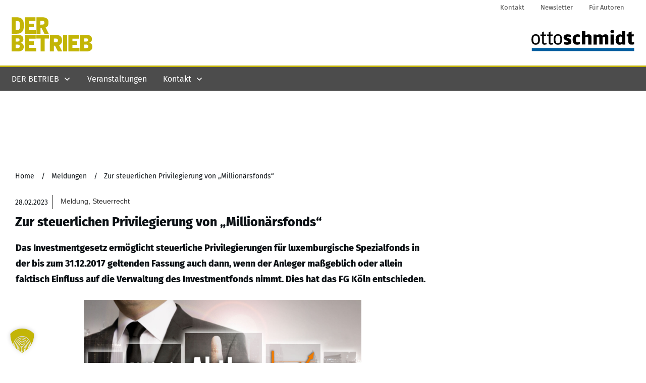

--- FILE ---
content_type: text/html; charset=utf-8
request_url: https://www.google.com/recaptcha/api2/aframe
body_size: 268
content:
<!DOCTYPE HTML><html><head><meta http-equiv="content-type" content="text/html; charset=UTF-8"></head><body><script nonce="383TVJm_DrD6UkpbBIX9bg">/** Anti-fraud and anti-abuse applications only. See google.com/recaptcha */ try{var clients={'sodar':'https://pagead2.googlesyndication.com/pagead/sodar?'};window.addEventListener("message",function(a){try{if(a.source===window.parent){var b=JSON.parse(a.data);var c=clients[b['id']];if(c){var d=document.createElement('img');d.src=c+b['params']+'&rc='+(localStorage.getItem("rc::a")?sessionStorage.getItem("rc::b"):"");window.document.body.appendChild(d);sessionStorage.setItem("rc::e",parseInt(sessionStorage.getItem("rc::e")||0)+1);localStorage.setItem("rc::h",'1768677513022');}}}catch(b){}});window.parent.postMessage("_grecaptcha_ready", "*");}catch(b){}</script></body></html>

--- FILE ---
content_type: image/svg+xml
request_url: https://der-betrieb.de/wp-content/uploads/Bunderverband-Nachhaltige-Wirtschaft-BNW.svg
body_size: 28188
content:
<?xml version="1.0" encoding="utf-8"?>
<!-- Generator: Adobe Illustrator 26.3.1, SVG Export Plug-In . SVG Version: 6.00 Build 0)  -->
<svg version="1.1" xmlns="http://www.w3.org/2000/svg" xmlns:xlink="http://www.w3.org/1999/xlink" x="0px" y="0px"
	 viewBox="0 0 305.8 248.5" style="enable-background:new 0 0 305.8 248.5;" xml:space="preserve">
<style type="text/css">
	.st0{fill:#FFFFFF;}
	.st1{fill:url(#SVGID_1_);}
	.st2{fill:url(#SVGID_00000042728052456478159780000008421683479134032303_);}
	.st3{fill:#009636;}
</style>
<g id="Hintergrundflaeche_x5F_weiss">
	<rect class="st0" width="305.8" height="248.5"/>
</g>
<g id="Typo_schwarz">
	<g>
		<g>
			<g>
				<path d="M160.2,120.5c-1-0.9-2.1-1.7-3.4-2.3c-0.3-0.1-0.5-0.2-0.8-0.3v-0.5c0.1-0.1,0.3-0.1,0.4-0.2c0.9-0.5,1.8-1.2,2.7-2.1
					c0.9-0.9,1.6-2,2.1-3.4c0.6-1.4,0.8-3,0.8-4.8c0-3.7-0.8-6.7-2.4-8.8c-1.6-2.1-3.7-3.7-6.4-4.5s-5.6-1.3-8.9-1.3
					c-1.9,0-3.9,0-6.1,0.1c-2.2,0.1-4.2,0.2-6.1,0.4c-1.9,0.1-4.1,0.3-6.6,0.5l0.4,27.5l-0.2,23.8c2.5,0.3,4.7,0.5,6.7,0.7
					c1.9,0.2,4,0.3,6.2,0.5c2.2,0.1,4.3,0.2,6.2,0.2c2.3,0,4.6-0.3,6.7-0.8c2.2-0.5,4.1-1.4,5.9-2.6c1.8-1.2,3.2-2.9,4.2-5.1
					s1.5-5,1.5-8.4c0-2-0.3-3.7-0.8-5.1C162,122.6,161.2,121.4,160.2,120.5z M140.4,101.3c1.1,0,2.3-0.1,3.9-0.1
					c2.2,0,3.7,0.4,4.6,1.3s1.4,2.5,1.4,4.9c0,2.2-0.4,3.7-1.1,4.7c-0.7,1-2.2,1.4-4.4,1.4h-7.5v-12.1c0,0,0,0,0,0
					C138.4,101.4,139.4,101.3,140.4,101.3z M150.2,134.8c-0.8,1.2-2.5,1.8-5.1,1.8c-1.4,0-2.8,0-4.2-0.1c-1.4-0.1-2.4-0.2-3.3-0.3
					c-0.1,0-0.1,0-0.2,0l0-13.6h6.8c2.2,0,4,0.5,5.2,1.4c1.3,0.9,1.9,2.7,1.9,5.3C151.4,131.8,151,133.6,150.2,134.8z"/>
				<polygon points="265.8,93.1 262,133.1 261.6,133.1 255.8,105.4 242.2,105.4 236.5,133.1 236,133.1 232.3,93.1 220.6,93.1 
					228.3,145 242.8,145 248.8,116.4 249.3,116.4 255.3,145 269.8,145 277.5,93.1 				"/>
				<polygon points="203.4,131 202.9,131 187,93.1 172.2,93.1 172.2,145 182.7,145 181.7,107 182.1,107 198.1,145 212.9,145 
					212.9,93.1 202.4,93.1 				"/>
			</g>
			<path d="M256.1,226.4h-2.5v2.1h2.5V226.4z M249.4,228.5l3.9-14.1H251l-3,12.2h-0.1l-3-12.2h-2.3l3.9,14.1H249.4z M241.1,226.4
				h-2.5v2.1h2.5V226.4z M229.9,218.9c0.2-0.2,0.4-0.4,0.7-0.5c0.3-0.1,0.8-0.2,1.4-0.2c0.6,0,1,0.1,1.2,0.2
				c0.2,0.1,0.4,0.3,0.5,0.4c0.2,0.3,0.3,0.8,0.4,1.4c0,0.6,0.1,1.3,0.1,2.2l1-0.7l-6.8,0.1l1,0.6
				C229.3,220.6,229.5,219.5,229.9,218.9 M233.9,228.6c0.6-0.1,1-0.3,1.4-0.4c0.4-0.1,0.6-0.2,0.8-0.3l-0.5-1.6
				c-0.1,0-0.4,0.1-0.6,0.2c-0.3,0.1-0.6,0.2-0.9,0.3c-0.4,0.1-0.7,0.2-1.1,0.2c-0.4,0.1-0.8,0.1-1.2,0.1c-0.4,0-0.7,0-0.9-0.1
				c-0.3-0.1-0.5-0.2-0.6-0.3c-0.1-0.1-0.3-0.3-0.4-0.5c-0.1-0.3-0.3-0.6-0.3-1.1c-0.1-0.5-0.1-1.1-0.1-1.9l-1,0.3h8V222
				c0-1.4-0.2-2.5-0.5-3.3s-0.8-1.4-1.5-1.8c-0.6-0.4-1.4-0.5-2.4-0.5c-0.9,0-1.7,0.2-2.5,0.6c-0.7,0.4-1.3,1-1.8,1.9
				c-0.4,0.9-0.7,2.1-0.7,3.7c0,1.5,0.2,2.7,0.6,3.7c0.4,0.9,1,1.6,1.7,2c0.8,0.4,1.6,0.6,2.6,0.6
				C232.7,228.8,233.4,228.7,233.9,228.6 M219.8,228.7v-1.7c-0.2,0-0.4,0-0.6,0c-0.2,0-0.4,0-0.6,0c-0.3,0-0.6,0-0.7-0.1
				c-0.2-0.1-0.3-0.3-0.3-0.6c0-0.3-0.1-0.8-0.1-1.5V219h2.4v-1.7h-2.4v-2.8h-1.6l-0.4,2.8l-1.4,0.3v1.3h1.4v5.8
				c0,1.1,0.1,2,0.4,2.6c0.2,0.6,0.6,1,1,1.2c0.5,0.2,1,0.3,1.6,0.3C218.8,228.8,219.3,228.8,219.8,228.7 M210.4,228.5V219h2.6v-1.7
				h-2.6c0-0.8,0.1-1.4,0.1-1.7c0.1-0.4,0.2-0.6,0.4-0.7c0.2-0.1,0.5-0.2,0.8-0.2c0.2,0,0.4,0,0.6,0c0.2,0,0.5,0,0.9,0l0.1-1.7
				c-0.3,0-0.6,0-0.8,0c-0.2,0-0.4,0-0.6,0c-0.7,0-1.4,0.1-1.9,0.4c-0.6,0.3-1,0.7-1.3,1.4c-0.3,0.6-0.5,1.5-0.5,2.6l-1.4,0.3v1.3
				h1.3v9.6H210.4z M197.8,226.5c-0.2-0.3-0.4-0.8-0.4-1.5c0-0.4,0-0.8,0.1-1.1c0.1-0.3,0.2-0.5,0.4-0.6c0.3-0.2,1-0.4,2.2-0.4
				c0.5,0,1,0,1.3,0.1c0.3,0,0.6,0.1,0.7,0.1v3c-0.1,0.1-0.3,0.2-0.7,0.3c-0.3,0.2-0.7,0.3-1.1,0.5c-0.4,0.1-0.9,0.2-1.3,0.2
				C198.5,227,198.1,226.8,197.8,226.5 M199.9,228.6c0.4-0.1,0.8-0.3,1.2-0.5c0.4-0.2,0.7-0.4,0.9-0.5c0.2-0.2,0.4-0.3,0.5-0.3h0.1
				l0.3,1.3h1.4v-7.8c0-0.9-0.1-1.7-0.4-2.3c-0.3-0.6-0.7-1.2-1.3-1.5s-1.4-0.5-2.4-0.5c-0.6,0-1.2,0.1-1.7,0.2
				c-0.6,0.1-1.1,0.2-1.5,0.4c-0.4,0.1-0.9,0.3-1.5,0.6l0.6,1.6c0.5-0.2,1-0.3,1.4-0.5c0.4-0.1,0.9-0.2,1.4-0.3
				c0.5-0.1,1-0.1,1.5-0.1c0.3,0,0.6,0,0.8,0.1c0.2,0.1,0.4,0.2,0.5,0.3c0.1,0.2,0.2,0.5,0.3,0.9c0,0.4,0.1,1,0.1,1.6h-1.9
				c-1,0-1.9,0.1-2.6,0.4c-0.7,0.2-1.3,0.6-1.7,1.2c-0.4,0.5-0.6,1.3-0.6,2.3c0,0.8,0.1,1.5,0.4,2.1c0.3,0.6,0.7,1,1.2,1.3
				c0.5,0.3,1.1,0.4,1.7,0.4C199,228.8,199.5,228.7,199.9,228.6 M185.9,228.5l0-9.7l-0.3,0.4c0.1-0.1,0.3-0.1,0.5-0.2
				c0.3-0.1,0.6-0.2,0.9-0.3c0.3-0.1,0.7-0.2,1-0.3c0.3-0.1,0.7-0.1,0.9-0.1c0.3,0,0.5,0,0.7,0.1s0.3,0.2,0.4,0.3
				c0.1,0.2,0.3,0.5,0.3,0.9c0.1,0.4,0.1,0.9,0.1,1.6v7.3h2.1v-7.8c0-0.9-0.1-1.7-0.3-2.3c-0.2-0.6-0.5-1.1-0.9-1.5
				c-0.4-0.3-1.1-0.5-1.9-0.5c-0.4,0-0.9,0.1-1.4,0.2c-0.5,0.1-1,0.3-1.5,0.5c-0.5,0.2-0.8,0.4-1.2,0.5l0.4,0.6v-5h-2.1v15.3H185.9z
				 M179.6,228.5c0.6-0.2,1.2-0.5,1.8-0.8l-0.6-1.6c-0.4,0.2-0.8,0.3-1.2,0.5c-0.4,0.1-0.7,0.2-1.1,0.3c-0.4,0.1-0.8,0.2-1.2,0.2
				c-0.3,0-0.6,0-0.8-0.1c-0.2-0.1-0.3-0.1-0.4-0.2c-0.1-0.1-0.3-0.3-0.5-0.6s-0.4-0.7-0.5-1.3c-0.1-0.6-0.2-1.3-0.2-2.2
				c0-1,0.1-1.8,0.2-2.5c0.2-0.7,0.4-1.2,0.6-1.4c0.2-0.2,0.4-0.3,0.7-0.4c0.3-0.1,0.7-0.1,1.2-0.1c0.6,0,1.2,0,1.8,0.1
				c0.6,0.1,1,0.1,1.3,0.2l0.2-1.7c-0.3-0.1-0.8-0.2-1.3-0.2c-0.6-0.1-1.1-0.1-1.7-0.1c-0.7,0-1.4,0.1-2.1,0.3
				c-0.7,0.2-1.2,0.5-1.7,1c-0.5,0.5-0.9,1.1-1.1,1.9c-0.3,0.8-0.4,1.8-0.4,3c0,1.5,0.2,2.7,0.6,3.6c0.4,0.9,1,1.6,1.7,2
				c0.7,0.4,1.6,0.6,2.5,0.6C178.3,228.8,179,228.7,179.6,228.5 M169.3,227.7c0.7-0.7,1-1.6,1-2.7c0-0.6-0.1-1.1-0.3-1.5
				c-0.2-0.4-0.4-0.7-0.7-1c-0.3-0.2-0.6-0.4-1-0.6c-0.4-0.1-0.8-0.3-1.1-0.4c-0.5-0.1-1-0.3-1.4-0.4c-0.5-0.1-0.8-0.3-1.1-0.6
				c-0.3-0.2-0.4-0.6-0.4-1.1c0-0.2,0-0.5,0.1-0.6c0.1-0.2,0.2-0.3,0.3-0.4c0.1-0.1,0.3-0.1,0.5-0.2c0.2,0,0.5-0.1,0.9-0.1
				c0.4,0,0.8,0,1.2,0.1c0.4,0,0.8,0.1,1.1,0.2c0.3,0.1,0.7,0.1,1.1,0.2l0.3-1.7c-0.2-0.1-0.5-0.1-0.8-0.2c-0.4-0.1-0.8-0.2-1.2-0.2
				c-0.5-0.1-1-0.1-1.5-0.1c-1.4,0-2.5,0.3-3.1,0.9c-0.6,0.6-0.9,1.4-0.9,2.4c0,0.6,0.1,1.2,0.3,1.5c0.2,0.4,0.5,0.7,0.8,1
				c0.3,0.2,0.7,0.4,1.1,0.6c0.4,0.1,0.8,0.3,1.2,0.4c0.5,0.1,0.9,0.3,1.3,0.4c0.4,0.1,0.7,0.4,1,0.6c0.3,0.3,0.4,0.6,0.4,1.1
				c0,0.3-0.1,0.6-0.2,0.8c-0.1,0.2-0.2,0.4-0.4,0.5c-0.1,0.1-0.3,0.2-0.5,0.2c-0.2,0-0.4,0.1-0.7,0.1c-0.4,0-0.9-0.1-1.4-0.2
				c-0.5-0.1-0.9-0.2-1.3-0.4c-0.4-0.1-0.8-0.3-1.3-0.5l-0.5,1.7c0.5,0.2,0.9,0.4,1.3,0.5c0.4,0.1,0.8,0.3,1.3,0.4
				c0.5,0.1,1,0.2,1.6,0.2C167.6,228.8,168.6,228.4,169.3,227.7 M160.1,228.7v-1.7c-0.2,0-0.4,0-0.6,0c-0.2,0-0.4,0-0.6,0
				c-0.3,0-0.6,0-0.7-0.1c-0.2-0.1-0.3-0.3-0.3-0.6c0-0.3-0.1-0.8-0.1-1.5V219h2.4v-1.7h-2.4v-2.8h-1.6l-0.4,2.8l-1.4,0.3v1.3h1.4
				v5.8c0,1.1,0.1,2,0.4,2.6c0.2,0.6,0.6,1,1,1.2c0.5,0.2,1,0.3,1.6,0.3C159.1,228.8,159.6,228.8,160.1,228.7 M149.3,228.5v-9.1
				c0.2-0.1,0.4-0.3,0.7-0.4c0.3-0.1,0.6-0.3,1-0.4c0.4-0.1,0.7-0.1,1.1-0.1c0.2,0,0.5,0,0.9,0l0.2-1.9c-0.4-0.1-0.7-0.1-1-0.1
				c-0.3,0-0.7,0.1-1.1,0.2c-0.4,0.1-0.7,0.3-1.1,0.5s-0.7,0.4-1.1,0.7h-0.1l-0.3-1.2h-1.3v11.9H149.3z M143.4,212.9H141v1.9h2.4
				V212.9z M143.3,216.7h-2.1v11.9h2.1V216.7z M129.2,228.5l2.1-8.9h0.1l2.1,8.9h2.9l2.4-14.1h-2.2l-1.7,12.1h-0.1l-2.1-8.8h-2.8
				l-2.1,8.8h-0.1l-1.7-12.1h-2.2l2.4,14.1H129.2z"/>
			<path d="M230.9,194.9c0.2-0.2,0.4-0.4,0.7-0.5c0.3-0.1,0.8-0.2,1.4-0.2c0.6,0,1,0.1,1.2,0.2c0.2,0.1,0.4,0.3,0.5,0.4
				c0.2,0.3,0.3,0.8,0.4,1.4c0,0.6,0.1,1.3,0.1,2.2l1-0.7l-6.8,0.1l1,0.6C230.2,196.6,230.4,195.5,230.9,194.9 M234.9,204.6
				c0.6-0.1,1-0.3,1.4-0.4c0.4-0.1,0.6-0.2,0.8-0.3l-0.5-1.6c-0.1,0-0.4,0.1-0.6,0.2c-0.3,0.1-0.6,0.2-0.9,0.3s-0.7,0.2-1.1,0.2
				c-0.4,0.1-0.8,0.1-1.2,0.1c-0.4,0-0.7,0-0.9-0.1c-0.3-0.1-0.5-0.2-0.6-0.3c-0.1-0.1-0.3-0.3-0.4-0.5s-0.3-0.6-0.3-1.1
				c-0.1-0.5-0.1-1.1-0.1-1.9l-1,0.3h8V198c0-1.4-0.2-2.5-0.5-3.3c-0.3-0.8-0.8-1.4-1.5-1.8c-0.6-0.4-1.4-0.5-2.4-0.5
				c-0.9,0-1.7,0.2-2.5,0.6c-0.7,0.4-1.3,1-1.8,1.9c-0.4,0.9-0.7,2.1-0.7,3.7c0,1.5,0.2,2.7,0.6,3.7c0.4,0.9,1,1.6,1.7,2
				c0.8,0.4,1.6,0.6,2.6,0.6C233.7,204.8,234.3,204.7,234.9,204.6 M219.3,198.6c-0.4-0.3-0.5-1-0.5-1.9c0-0.7,0.1-1.3,0.3-1.6
				c0.2-0.4,0.4-0.6,0.8-0.7c0.4-0.1,0.9-0.2,1.5-0.2c0,0,0.1,0,0.3,0c0.2,0,0.4,0,0.6,0c0.2,0,0.4,0,0.6,0c0.2,0,0.3,0,0.3,0.1
				c0.1,0.1,0.2,0.3,0.2,0.7c0.1,0.4,0.1,1,0.1,1.6c0,0.6-0.1,1.2-0.2,1.5c-0.2,0.4-0.4,0.6-0.8,0.8c-0.4,0.1-0.8,0.2-1.4,0.2
				C220.2,199.1,219.6,198.9,219.3,198.6 M223.6,207.8c0.7-0.2,1.2-0.5,1.6-0.9c0.4-0.4,0.6-0.9,0.6-1.5c0-0.3-0.1-0.6-0.3-0.9
				c-0.2-0.3-0.5-0.6-0.9-0.9c-0.4-0.3-1.1-0.6-1.9-1c-0.5-0.2-0.9-0.4-1.1-0.5c-0.3-0.1-0.5-0.2-0.6-0.2c-0.1,0-0.2-0.1-0.2-0.1
				c0,0,0-0.2,0.1-0.4c0-0.2,0.1-0.4,0.1-0.6c0.9,0,1.8-0.2,2.4-0.5c0.7-0.4,1.2-0.8,1.6-1.4c0.4-0.6,0.5-1.3,0.5-2.1
				c0-0.4-0.1-0.8-0.2-1.2c-0.1-0.4-0.3-0.9-0.5-1.4l1.3-0.2v-1.3c-0.4,0-0.8-0.1-1.2-0.1c-0.4,0-0.7-0.1-1.1-0.1
				c-0.4,0-0.8,0-1.2-0.1c-0.4,0-0.7,0-1,0c-0.9,0-1.7,0.1-2.4,0.4c-0.8,0.3-1.4,0.7-1.8,1.3c-0.5,0.6-0.7,1.5-0.7,2.6
				c0,1,0.3,1.8,0.8,2.5c0.5,0.7,1.3,1.1,2.2,1.3c-0.1,0.1-0.1,0.3-0.2,0.6c-0.1,0.2-0.2,0.5-0.3,0.7c-0.1,0.3-0.2,0.5-0.3,0.7
				c-0.1,0.2-0.1,0.3-0.1,0.4c0,0.1,0,0.1,0.1,0.2c0.1,0,0.3,0.1,0.6,0.3c0.3,0.1,0.8,0.3,1.6,0.6c0.6,0.2,1.1,0.5,1.5,0.6
				c0.4,0.2,0.7,0.3,0.8,0.4c0.2,0.1,0.3,0.2,0.4,0.3c0.1,0.1,0.1,0.2,0.1,0.3c0,0.2-0.1,0.4-0.3,0.5c-0.2,0.1-0.7,0.2-1.3,0.2
				c-0.8,0-1.6-0.1-2.4-0.2c-0.8-0.1-1.7-0.2-2.5-0.4l-0.2,1.8c0.4,0.1,0.9,0.2,1.2,0.3c0.4,0.1,0.8,0.2,1.3,0.2
				c0.5,0.1,1,0.1,1.6,0.1C222.1,208.2,222.9,208.1,223.6,207.8 M214,188.9h-2.4v1.9h2.4V188.9z M213.9,192.7h-2.1v11.9h2.1V192.7z
				 M208.8,204.7v-1.7c-0.2,0-0.4,0-0.6,0c-0.2,0-0.4,0-0.6,0c-0.3,0-0.6,0-0.7-0.1c-0.2-0.1-0.3-0.3-0.3-0.6c0-0.3-0.1-0.8-0.1-1.5
				V195h2.4v-1.7h-2.4v-2.8h-1.6l-0.4,2.8l-1.4,0.3v1.3h1.4v5.8c0,1.1,0.1,2,0.4,2.6c0.2,0.6,0.6,1,1,1.2c0.5,0.2,1,0.3,1.6,0.3
				C207.8,204.8,208.2,204.8,208.8,204.7 M200.2,189.2h-2.1v15.3h2.1V189.2z M187.9,202.5c-0.2-0.3-0.4-0.8-0.4-1.5
				c0-0.4,0-0.8,0.1-1.1s0.2-0.5,0.4-0.6c0.3-0.2,1-0.4,2.2-0.4c0.5,0,1,0,1.3,0.1c0.3,0,0.6,0.1,0.7,0.1v3
				c-0.1,0.1-0.3,0.2-0.7,0.3c-0.3,0.2-0.7,0.3-1.1,0.5c-0.4,0.1-0.9,0.2-1.3,0.2C188.5,203,188.1,202.8,187.9,202.5 M190,204.6
				c0.4-0.1,0.8-0.3,1.2-0.5s0.7-0.4,0.9-0.5c0.2-0.2,0.4-0.3,0.5-0.3h0.1l0.3,1.3h1.4v-7.8c0-0.9-0.1-1.7-0.4-2.3
				c-0.3-0.6-0.7-1.2-1.3-1.5c-0.6-0.4-1.4-0.5-2.4-0.5c-0.6,0-1.2,0.1-1.7,0.2c-0.6,0.1-1.1,0.2-1.5,0.4c-0.4,0.1-0.9,0.3-1.5,0.6
				l0.6,1.6c0.5-0.2,1-0.3,1.4-0.5c0.4-0.1,0.9-0.2,1.4-0.3c0.5-0.1,1-0.1,1.5-0.1c0.3,0,0.6,0,0.8,0.1c0.2,0.1,0.4,0.2,0.5,0.3
				c0.1,0.2,0.2,0.5,0.3,0.9c0,0.4,0.1,1,0.1,1.6h-1.9c-1,0-1.9,0.1-2.6,0.4c-0.7,0.2-1.3,0.6-1.7,1.2c-0.4,0.5-0.6,1.3-0.6,2.3
				c0,0.8,0.1,1.5,0.4,2.1c0.3,0.6,0.7,1,1.2,1.3c0.5,0.3,1.1,0.4,1.7,0.4C189.1,204.8,189.6,204.7,190,204.6 M175.9,204.5l0-9.7
				l-0.3,0.4c0.1-0.1,0.3-0.1,0.5-0.2c0.3-0.1,0.6-0.2,0.9-0.3c0.3-0.1,0.7-0.2,1-0.3c0.3-0.1,0.7-0.1,0.9-0.1c0.3,0,0.5,0,0.7,0.1
				s0.3,0.2,0.4,0.3c0.1,0.2,0.3,0.5,0.3,0.9c0.1,0.4,0.1,0.9,0.1,1.6v7.3h2.1v-7.8c0-0.9-0.1-1.7-0.3-2.3c-0.2-0.6-0.5-1.1-0.9-1.5
				c-0.4-0.3-1.1-0.5-1.9-0.5c-0.4,0-0.9,0.1-1.4,0.2c-0.5,0.1-1,0.3-1.5,0.5c-0.5,0.2-0.8,0.4-1.2,0.5l0.4,0.6v-5h-2.1v15.3H175.9z
				 M163.8,204.5l0-9.7l-0.3,0.4c0.1-0.1,0.2-0.1,0.5-0.2c0.3-0.1,0.6-0.2,0.9-0.3c0.3-0.1,0.7-0.2,1-0.3c0.3-0.1,0.7-0.1,0.9-0.1
				c0.3,0,0.5,0,0.7,0.1s0.3,0.2,0.4,0.3c0.1,0.2,0.2,0.5,0.3,0.9c0.1,0.4,0.1,0.9,0.1,1.6v7.3h2.1v-7.8c0-0.9-0.1-1.7-0.3-2.3
				c-0.2-0.6-0.5-1.1-0.9-1.5c-0.4-0.3-1.1-0.5-1.9-0.5c-0.4,0-0.9,0.1-1.4,0.2c-0.5,0.1-1,0.3-1.5,0.5c-0.5,0.2-0.8,0.4-1.2,0.5
				l0.4,0.6v-5h-2.1v15.3H163.8z M157.5,204.5c0.6-0.2,1.2-0.5,1.8-0.8l-0.6-1.6c-0.4,0.2-0.8,0.3-1.2,0.5c-0.4,0.1-0.7,0.2-1.1,0.3
				c-0.4,0.1-0.8,0.2-1.2,0.2c-0.3,0-0.6,0-0.8-0.1c-0.2-0.1-0.3-0.1-0.4-0.2c-0.1-0.1-0.3-0.3-0.5-0.6c-0.2-0.3-0.4-0.7-0.5-1.3
				c-0.1-0.6-0.2-1.3-0.2-2.2c0-1,0.1-1.8,0.2-2.5c0.2-0.7,0.4-1.2,0.6-1.4c0.2-0.2,0.4-0.3,0.7-0.4c0.3-0.1,0.7-0.1,1.2-0.1
				c0.6,0,1.2,0,1.8,0.1s1,0.1,1.3,0.2l0.2-1.7c-0.3-0.1-0.8-0.2-1.3-0.2c-0.6-0.1-1.1-0.1-1.7-0.1c-0.7,0-1.4,0.1-2.1,0.3
				c-0.7,0.2-1.2,0.5-1.7,1c-0.5,0.5-0.9,1.1-1.1,1.9c-0.3,0.8-0.4,1.8-0.4,3c0,1.5,0.2,2.7,0.6,3.6c0.4,0.9,1,1.6,1.7,2
				c0.7,0.4,1.6,0.6,2.5,0.6C156.3,204.8,157,204.7,157.5,204.5 M141.1,202.5c-0.2-0.3-0.4-0.8-0.4-1.5c0-0.4,0-0.8,0.1-1.1
				s0.2-0.5,0.4-0.6c0.3-0.2,1-0.4,2.2-0.4c0.5,0,1,0,1.3,0.1s0.6,0.1,0.7,0.1v3c-0.1,0.1-0.3,0.2-0.7,0.3c-0.3,0.2-0.7,0.3-1.1,0.5
				s-0.9,0.2-1.3,0.2C141.8,203,141.4,202.8,141.1,202.5 M143.2,204.6c0.4-0.1,0.8-0.3,1.2-0.5s0.6-0.4,0.9-0.5
				c0.2-0.2,0.4-0.3,0.5-0.3h0.1l0.3,1.3h1.4v-7.8c0-0.9-0.1-1.7-0.4-2.3c-0.3-0.6-0.7-1.2-1.3-1.5c-0.6-0.4-1.4-0.5-2.4-0.5
				c-0.6,0-1.2,0.1-1.7,0.2c-0.6,0.1-1.1,0.2-1.5,0.4c-0.4,0.1-0.9,0.3-1.5,0.6l0.6,1.6c0.5-0.2,1-0.3,1.4-0.5
				c0.4-0.1,0.9-0.2,1.4-0.3c0.5-0.1,1-0.1,1.5-0.1c0.3,0,0.6,0,0.8,0.1c0.2,0.1,0.4,0.2,0.5,0.3c0.1,0.2,0.2,0.5,0.3,0.9
				c0,0.4,0.1,1,0.1,1.6h-1.9c-1,0-1.9,0.1-2.6,0.4c-0.7,0.2-1.3,0.6-1.7,1.2c-0.4,0.5-0.6,1.3-0.6,2.3c0,0.8,0.1,1.5,0.4,2.1
				c0.3,0.6,0.7,1,1.2,1.3c0.5,0.3,1.1,0.4,1.7,0.4C142.3,204.8,142.8,204.7,143.2,204.6 M127.5,204.5l-0.3-11.6h0.1l5.3,11.6h2.8
				v-14.1h-2.1l0.3,11.6h-0.1l-5.3-11.6h-2.8v14.1H127.5z"/>
			<path d="M266.1,178.9c-0.2,0-0.3-0.1-0.4-0.2c-0.1-0.1-0.2-0.2-0.3-0.4c-0.1-0.2-0.3-0.6-0.3-1.1c-0.1-0.5-0.1-1.3-0.1-2.3
				c0-0.9,0-1.7,0.1-2.2c0.1-0.6,0.2-1,0.3-1.3c0.1-0.3,0.2-0.5,0.3-0.7c0.2-0.3,0.7-0.4,1.4-0.4c0.4,0,0.8,0,1.1,0.1
				c0.4,0.1,0.7,0.1,0.9,0.2c0.3,0.1,0.5,0.1,0.6,0.2v7.3c-0.1,0.1-0.3,0.1-0.5,0.2c-0.2,0.1-0.5,0.2-0.7,0.3s-0.5,0.2-0.8,0.3
				c-0.3,0.1-0.6,0.1-0.8,0.1C266.5,179,266.3,178.9,266.1,178.9 M268,180.5c0.4-0.2,0.8-0.4,1.2-0.6c0.3-0.2,0.6-0.4,0.8-0.6h0.1
				l0.2,1.2h1.4v-15.3h-2.1v3.6c-0.1-0.1-0.3-0.1-0.5-0.2c-0.2-0.1-0.5-0.1-0.9-0.2s-0.7-0.1-1.2-0.1c-0.5,0-1,0.1-1.6,0.3
				c-0.5,0.2-1,0.5-1.4,1c-0.4,0.5-0.8,1.1-1,1.9c-0.3,0.8-0.4,1.9-0.4,3.2c0,1.4,0.2,2.5,0.5,3.4c0.3,0.9,0.8,1.5,1.4,2
				c0.6,0.4,1.2,0.6,2,0.6C267.1,180.8,267.6,180.7,268,180.5 M253,180.5v-9.2c0.1-0.1,0.4-0.2,0.8-0.4c0.4-0.2,0.8-0.3,1.2-0.4
				c0.4-0.1,0.9-0.2,1.3-0.2c0.2,0,0.4,0,0.6,0.1c0.2,0.1,0.3,0.2,0.4,0.3c0.1,0.2,0.2,0.5,0.2,0.9c0,0.4,0,0.9,0,1.7v7.2h2.1v-7.8
				c0-0.8-0.1-1.5-0.2-2.2c-0.1-0.7-0.4-1.2-0.8-1.5c-0.4-0.4-1-0.6-1.8-0.6c-0.4,0-0.9,0.1-1.3,0.2c-0.4,0.1-0.8,0.2-1.2,0.4
				c-0.4,0.2-0.7,0.3-1,0.5c-0.3,0.2-0.5,0.3-0.7,0.4h-0.1l-0.2-1.2h-1.4v11.9H253z M240.7,178.5c-0.2-0.3-0.4-0.8-0.4-1.5
				c0-0.4,0-0.8,0.1-1.1c0.1-0.3,0.2-0.5,0.4-0.6c0.3-0.2,1-0.4,2.2-0.4c0.5,0,1,0,1.3,0.1c0.3,0,0.6,0.1,0.7,0.1v3
				c-0.1,0.1-0.3,0.2-0.7,0.3c-0.3,0.2-0.7,0.3-1.1,0.5c-0.4,0.1-0.9,0.2-1.3,0.2C241.4,179,241,178.8,240.7,178.5 M242.8,180.6
				c0.4-0.1,0.8-0.3,1.2-0.5c0.4-0.2,0.7-0.4,0.9-0.5c0.2-0.2,0.4-0.3,0.5-0.3h0.1l0.3,1.3h1.4v-7.8c0-0.9-0.1-1.7-0.4-2.3
				c-0.3-0.7-0.7-1.2-1.3-1.5c-0.6-0.4-1.4-0.5-2.4-0.5c-0.6,0-1.2,0.1-1.7,0.2c-0.6,0.1-1.1,0.2-1.5,0.4c-0.4,0.1-0.9,0.3-1.5,0.6
				l0.6,1.6c0.5-0.2,1-0.3,1.4-0.5c0.4-0.1,0.9-0.2,1.4-0.3c0.5-0.1,1-0.1,1.5-0.1c0.3,0,0.6,0,0.8,0.1c0.2,0.1,0.4,0.2,0.5,0.3
				c0.1,0.2,0.2,0.5,0.3,0.9c0,0.4,0.1,1,0.1,1.6h-1.9c-1,0-1.9,0.1-2.6,0.4c-0.7,0.2-1.3,0.6-1.7,1.2c-0.4,0.5-0.6,1.3-0.6,2.3
				c0,0.8,0.1,1.5,0.4,2c0.3,0.6,0.7,1,1.2,1.3c0.5,0.3,1.1,0.4,1.7,0.4C241.9,180.8,242.4,180.7,242.8,180.6 M230.3,178.9
				c-0.3,0-0.6-0.1-0.8-0.1c-0.2,0-0.4-0.1-0.5-0.1v-8c0.2-0.1,0.5-0.2,1-0.3c0.5-0.1,1-0.2,1.7-0.2c0.7,0,1.1,0.1,1.4,0.3
				c0.2,0.1,0.4,0.5,0.5,1c0.1,0.5,0.2,1.4,0.2,2.5c0,1.1,0,2-0.1,2.6c-0.1,0.6-0.2,1.1-0.3,1.4c-0.1,0.3-0.3,0.5-0.4,0.6
				c-0.1,0.1-0.3,0.2-0.5,0.2c-0.2,0-0.5,0.1-0.8,0.1C231,179,230.7,178.9,230.3,178.9 M233.1,180.5c0.5-0.2,1-0.5,1.4-1
				c0.4-0.5,0.7-1.1,1-1.9c0.2-0.8,0.4-1.9,0.4-3.2c0-2.1-0.3-3.6-1-4.6c-0.7-0.9-1.6-1.4-2.9-1.4c-0.4,0-0.8,0-1.2,0.1
				c-0.4,0.1-0.7,0.1-1.1,0.2c-0.3,0.1-0.5,0.1-0.7,0.2v-3.6h-2.1V180c0.4,0.1,0.9,0.3,1.5,0.4c0.6,0.1,1.1,0.2,1.7,0.3
				c0.6,0.1,1,0.1,1.4,0.1C232.1,180.8,232.6,180.7,233.1,180.5 M220.9,180.5v-9.1c0.2-0.1,0.4-0.3,0.7-0.4c0.3-0.1,0.6-0.3,1-0.4
				c0.4-0.1,0.7-0.1,1.1-0.1c0.2,0,0.5,0,0.9,0l0.2-1.9c-0.4-0.1-0.7-0.1-1-0.1c-0.3,0-0.7,0.1-1.1,0.2c-0.4,0.1-0.7,0.3-1.1,0.5
				c-0.3,0.2-0.7,0.4-1.1,0.7h-0.1l-0.3-1.2h-1.3v11.9H220.9z M209.2,170.9c0.2-0.2,0.4-0.4,0.7-0.5c0.3-0.1,0.8-0.2,1.4-0.2
				c0.6,0,1,0.1,1.2,0.2c0.2,0.1,0.4,0.3,0.5,0.4c0.2,0.3,0.3,0.8,0.4,1.4c0,0.6,0.1,1.3,0.1,2.2l1-0.7l-6.8,0.1l1,0.6
				C208.6,172.6,208.8,171.5,209.2,170.9 M213.2,180.6c0.6-0.1,1-0.3,1.4-0.4c0.4-0.1,0.6-0.3,0.8-0.3l-0.5-1.6
				c-0.1,0-0.4,0.1-0.6,0.2c-0.3,0.1-0.6,0.2-0.9,0.3c-0.4,0.1-0.7,0.2-1.1,0.2c-0.4,0.1-0.8,0.1-1.2,0.1c-0.4,0-0.7,0-0.9-0.1
				c-0.3-0.1-0.5-0.2-0.6-0.3c-0.1-0.1-0.3-0.3-0.4-0.5c-0.1-0.3-0.3-0.6-0.3-1.1c-0.1-0.5-0.1-1.1-0.1-1.9l-1,0.3h8V174
				c0-1.4-0.2-2.5-0.5-3.3c-0.3-0.8-0.8-1.4-1.5-1.8c-0.6-0.4-1.4-0.5-2.4-0.5c-0.9,0-1.7,0.2-2.5,0.6c-0.7,0.4-1.3,1-1.8,1.9
				s-0.7,2.1-0.7,3.7c0,1.5,0.2,2.7,0.6,3.7c0.4,0.9,1,1.6,1.7,2c0.8,0.4,1.6,0.6,2.6,0.6C212,180.8,212.6,180.7,213.2,180.6
				 M201.4,180.5l3.4-11.9h-2.2l-2.5,10H200l-2.5-10h-2.3l3.5,11.9H201.4z M193,179.7c0.7-0.7,1-1.6,1-2.7c0-0.6-0.1-1.1-0.3-1.5
				c-0.2-0.4-0.4-0.7-0.7-1c-0.3-0.3-0.6-0.4-1-0.6c-0.4-0.1-0.8-0.3-1.1-0.4c-0.5-0.1-1-0.3-1.4-0.4c-0.5-0.1-0.8-0.3-1.1-0.6
				c-0.3-0.2-0.4-0.6-0.4-1.1c0-0.2,0-0.5,0.1-0.6c0.1-0.2,0.2-0.3,0.3-0.4c0.1-0.1,0.3-0.1,0.5-0.2c0.2,0,0.5-0.1,0.9-0.1
				c0.4,0,0.8,0,1.2,0.1c0.4,0,0.8,0.1,1.1,0.2c0.3,0.1,0.7,0.1,1.1,0.2l0.3-1.7c-0.2-0.1-0.5-0.1-0.8-0.2c-0.4-0.1-0.8-0.2-1.2-0.2
				c-0.5-0.1-1-0.1-1.5-0.1c-1.4,0-2.5,0.3-3.1,0.9c-0.6,0.6-0.9,1.4-0.9,2.4c0,0.6,0.1,1.1,0.3,1.5c0.2,0.4,0.5,0.7,0.8,1
				c0.3,0.2,0.7,0.4,1.1,0.6c0.4,0.1,0.8,0.3,1.2,0.4c0.5,0.1,0.9,0.3,1.3,0.4c0.4,0.1,0.7,0.4,1,0.6c0.3,0.3,0.4,0.6,0.4,1.1
				c0,0.3-0.1,0.6-0.2,0.8c-0.1,0.2-0.2,0.4-0.4,0.5c-0.1,0.1-0.3,0.2-0.5,0.2c-0.2,0-0.4,0.1-0.7,0.1c-0.4,0-0.9-0.1-1.4-0.2
				c-0.5-0.1-0.9-0.2-1.3-0.4c-0.4-0.1-0.8-0.3-1.3-0.5l-0.5,1.7c0.5,0.2,0.9,0.4,1.3,0.5c0.4,0.1,0.8,0.3,1.3,0.4s1,0.2,1.6,0.2
				C191.3,180.8,192.3,180.4,193,179.7 M177.2,170.9c0.2-0.2,0.4-0.4,0.7-0.5c0.3-0.1,0.8-0.2,1.4-0.2c0.6,0,1,0.1,1.2,0.2
				c0.2,0.1,0.4,0.3,0.5,0.4c0.2,0.3,0.3,0.8,0.4,1.4c0,0.6,0.1,1.3,0.1,2.2l1-0.7l-6.8,0.1l1,0.6
				C176.5,172.6,176.7,171.5,177.2,170.9 M181.2,180.6c0.6-0.1,1-0.3,1.4-0.4s0.6-0.3,0.8-0.3l-0.5-1.6c-0.1,0-0.4,0.1-0.6,0.2
				c-0.3,0.1-0.6,0.2-0.9,0.3c-0.4,0.1-0.7,0.2-1.1,0.2c-0.4,0.1-0.8,0.1-1.2,0.1c-0.4,0-0.7,0-0.9-0.1c-0.3-0.1-0.5-0.2-0.6-0.3
				c-0.1-0.1-0.3-0.3-0.4-0.5c-0.1-0.3-0.3-0.6-0.3-1.1c-0.1-0.5-0.1-1.1-0.1-1.9l-1,0.3h8V174c0-1.4-0.2-2.5-0.5-3.3
				c-0.3-0.8-0.8-1.4-1.5-1.8c-0.6-0.4-1.4-0.5-2.4-0.5c-0.9,0-1.7,0.2-2.5,0.6c-0.7,0.4-1.3,1-1.8,1.9c-0.4,0.9-0.7,2.1-0.7,3.7
				c0,1.5,0.2,2.7,0.6,3.7c0.4,0.9,1,1.6,1.7,2c0.8,0.4,1.6,0.6,2.6,0.6C180,180.8,180.6,180.7,181.2,180.6 M165.7,178.9
				c-0.2,0-0.3-0.1-0.4-0.2c-0.1-0.1-0.2-0.2-0.3-0.4c-0.1-0.2-0.3-0.6-0.3-1.1c-0.1-0.5-0.1-1.3-0.1-2.3c0-0.9,0-1.7,0.1-2.2
				c0.1-0.6,0.2-1,0.3-1.3c0.1-0.3,0.2-0.5,0.3-0.7c0.2-0.3,0.7-0.4,1.4-0.4c0.4,0,0.8,0,1.1,0.1c0.4,0.1,0.7,0.1,0.9,0.2
				c0.3,0.1,0.5,0.1,0.6,0.2v7.3c-0.1,0.1-0.3,0.1-0.5,0.2c-0.2,0.1-0.5,0.2-0.7,0.3c-0.3,0.1-0.5,0.2-0.8,0.3
				c-0.3,0.1-0.6,0.1-0.8,0.1C166.1,179,165.9,178.9,165.7,178.9 M167.6,180.5c0.4-0.2,0.8-0.4,1.2-0.6c0.3-0.2,0.6-0.4,0.8-0.6h0.1
				l0.2,1.2h1.4v-15.3h-2.1v3.6c-0.1-0.1-0.3-0.1-0.5-0.2c-0.2-0.1-0.5-0.1-0.9-0.2s-0.7-0.1-1.2-0.1c-0.5,0-1,0.1-1.6,0.3
				c-0.5,0.2-1,0.5-1.4,1c-0.4,0.5-0.8,1.1-1,1.9c-0.3,0.8-0.4,1.9-0.4,3.2c0,1.4,0.2,2.5,0.5,3.4c0.3,0.9,0.8,1.5,1.4,2
				c0.6,0.4,1.2,0.6,2,0.6C166.6,180.8,167.1,180.7,167.6,180.5 M152.6,180.5v-9.2c0.1-0.1,0.4-0.2,0.8-0.4c0.4-0.2,0.8-0.3,1.2-0.4
				c0.4-0.1,0.9-0.2,1.3-0.2c0.2,0,0.4,0,0.6,0.1c0.2,0.1,0.3,0.2,0.4,0.3c0.1,0.2,0.2,0.5,0.2,0.9c0,0.4,0,0.9,0,1.7v7.2h2.1v-7.8
				c0-0.8-0.1-1.5-0.2-2.2c-0.1-0.7-0.4-1.2-0.8-1.5c-0.4-0.4-1-0.6-1.8-0.6c-0.4,0-0.9,0.1-1.3,0.2c-0.4,0.1-0.8,0.2-1.2,0.4
				c-0.4,0.2-0.7,0.3-1,0.5c-0.3,0.2-0.5,0.3-0.7,0.4h-0.1l-0.2-1.2h-1.4v11.9H152.6z M142.5,180.5c0.5-0.2,1-0.4,1.4-0.6
				c0.4-0.2,0.7-0.4,1-0.6h0.1l0.2,1.2h1.4v-11.9h-2.1v9.2c-0.5,0.2-1,0.5-1.6,0.7c-0.6,0.2-1.1,0.3-1.7,0.3c-0.2,0-0.5,0-0.7-0.1
				c-0.2-0.1-0.3-0.1-0.4-0.3c-0.1-0.2-0.2-0.4-0.2-0.9c0-0.4-0.1-1-0.1-1.6v-7.3h-2.1v7.8c0,1,0.1,1.8,0.4,2.4
				c0.2,0.6,0.6,1.1,1.1,1.4c0.5,0.3,1,0.4,1.7,0.4C141.4,180.8,142,180.7,142.5,180.5 M126.6,172.3l1,0.8v-6.2l-0.4,1
				c0.1,0,0.3-0.1,0.6-0.1c0.3,0,0.6,0,0.9-0.1c0.4,0,0.8,0,1.2,0c0.8,0,1.3,0.2,1.6,0.5c0.3,0.3,0.5,0.9,0.5,1.8
				c0,0.8-0.1,1.4-0.4,1.8c-0.3,0.4-0.8,0.5-1.6,0.5H126.6z M129,179.1c-0.4,0-0.7-0.1-1-0.1c-0.3,0-0.4-0.1-0.4-0.1l0.1,1l0-6.6
				l-1,0.7h3.3c0.8,0,1.4,0.2,1.8,0.5s0.6,1,0.6,1.9s-0.1,1.6-0.4,2c-0.3,0.4-0.8,0.7-1.7,0.7C129.8,179.1,129.4,179.1,129,179.1
				 M131.8,180.6c0.5-0.1,1-0.4,1.4-0.7c0.4-0.3,0.8-0.8,1-1.4c0.3-0.6,0.4-1.3,0.4-2.2c0-0.7-0.1-1.2-0.3-1.6
				c-0.2-0.4-0.5-0.7-0.8-1c-0.3-0.2-0.6-0.4-1-0.5c-0.3-0.1-0.6-0.2-0.8-0.2l0.4,1.1v-2l-0.3,1c0.1,0,0.3-0.1,0.5-0.2
				c0.3-0.1,0.5-0.2,0.8-0.5c0.3-0.2,0.5-0.5,0.7-1s0.3-1,0.3-1.6c0-1-0.2-1.8-0.6-2.3c-0.4-0.6-0.9-1-1.5-1.2
				c-0.6-0.2-1.4-0.3-2.2-0.3c-0.5,0-1,0-1.5,0c-0.5,0-1,0-1.5,0.1c-0.5,0-0.8,0.1-1.1,0.1c-0.3,0-0.5,0-0.5,0l0.1,7.6l-0.1,6.5
				c0,0,0.2,0,0.5,0.1c0.3,0,0.7,0.1,1.1,0.1c0.5,0,1,0.1,1.5,0.1c0.5,0,1.1,0.1,1.6,0.1C130.7,180.8,131.2,180.7,131.8,180.6"/>
		</g>
	</g>
	<g>
		<path d="M249.9,59l-0.1-7l-1.5,0.7h6.8v-2.9h-6.8l1.6,0.4v-5.4l-1.6,1.5l7.6,0.1v-3h-9.4V59H249.9z M234.5,56.1
			c-0.4-0.1-0.7-0.4-0.9-0.7c-0.3-0.3-0.4-0.9-0.6-1.5c-0.1-0.7-0.2-1.5-0.2-2.6c0-1.1,0.1-2,0.2-2.6c0.1-0.7,0.3-1.2,0.5-1.5
			c0.2-0.3,0.6-0.6,0.9-0.7c0.4-0.1,0.8-0.2,1.4-0.2c0.5,0,1,0.1,1.4,0.2s0.7,0.4,0.9,0.7c0.2,0.3,0.4,0.9,0.5,1.5
			c0.1,0.7,0.2,1.5,0.2,2.6c0,1.1-0.1,1.9-0.2,2.6c-0.1,0.7-0.3,1.2-0.6,1.5c-0.3,0.3-0.6,0.6-0.9,0.7c-0.4,0.1-0.8,0.2-1.4,0.2
			C235.3,56.2,234.9,56.2,234.5,56.1 M238.4,59c0.8-0.2,1.5-0.7,2.1-1.2c0.6-0.6,1.1-1.4,1.4-2.5c0.3-1.1,0.5-2.4,0.5-4.1
			c0-1.6-0.2-3-0.5-4c-0.3-1.1-0.8-1.9-1.4-2.5c-0.6-0.6-1.3-1-2.1-1.2c-0.8-0.2-1.7-0.3-2.6-0.3c-0.9,0-1.8,0.1-2.6,0.3
			c-0.8,0.2-1.5,0.6-2.1,1.2c-0.6,0.6-1.1,1.4-1.4,2.5c-0.3,1.1-0.5,2.4-0.5,4c0,1.6,0.2,3,0.5,4.1c0.3,1.1,0.8,1.9,1.4,2.5
			c0.6,0.6,1.3,1,2.1,1.2c0.8,0.2,1.7,0.4,2.6,0.4C236.8,59.3,237.6,59.2,238.4,59 M211.7,50.6c-0.4,0-0.9-0.1-1.3-0.1V46
			c0.3,0,0.7-0.1,1.1-0.1c0.4,0,0.9,0,1.4,0c0.4,0,0.7,0,1,0.1c0.3,0,0.5,0.1,0.6,0.2c0.2,0.1,0.3,0.3,0.4,0.6
			c0.1,0.3,0.2,0.8,0.2,1.6c0,0.8-0.1,1.4-0.4,1.8c-0.3,0.4-0.9,0.6-1.8,0.6C212.5,50.7,212.1,50.7,211.7,50.6 M210.4,59v-5.6l1.9,0
			L215,59h3.9l-3.4-5.9V53c1-0.3,1.8-0.9,2.4-1.7c0.5-0.8,0.8-1.8,0.8-3c0-1.3-0.2-2.3-0.7-3c-0.5-0.8-1.2-1.3-2-1.6
			c-0.9-0.3-1.9-0.5-3.1-0.5c-0.5,0-1.1,0-1.7,0c-0.6,0-1.3,0.1-1.9,0.1c-0.6,0-1.1,0.1-1.6,0.1c-0.4,0-0.7,0.1-0.8,0.1l0.1,8.4
			l-0.1,7.2H210.4z M203.1,59v-3l-7.4,0.1l1.6,1.5L197,51l-1.5,1.6h7v-2.9h-7l1.5,1.6l0.2-6.4l-1.6,1.5l7.4,0.1v-3h-9.4V59H203.1z
			 M180.1,49.6l1.6,1.6v-6.7l-1,1.6c0.4,0,0.7-0.1,1-0.1c0.3,0,0.6,0,0.9-0.1s0.7,0,1.2,0c0.7,0,1.1,0.1,1.4,0.4
			c0.3,0.3,0.4,0.8,0.4,1.5c0,0.7-0.1,1.1-0.3,1.4c-0.2,0.3-0.7,0.4-1.3,0.4H180.1z M182.7,56.5c-0.4,0-0.7-0.1-1-0.1
			c-0.3,0-0.4,0-0.4,0l0.3,1.6l0-7.2l-1.6,1.6h3.6c0.7,0,1.2,0.1,1.6,0.4c0.4,0.3,0.6,0.8,0.6,1.6c0,0.8-0.1,1.3-0.4,1.7
			c-0.2,0.4-0.7,0.5-1.5,0.5C183.6,56.5,183.1,56.5,182.7,56.5 M186,59.1c0.7-0.2,1.2-0.4,1.8-0.8c0.5-0.4,1-0.9,1.3-1.5
			c0.3-0.7,0.5-1.5,0.5-2.5c0-0.6-0.1-1.1-0.3-1.5c-0.2-0.4-0.4-0.8-0.7-1c-0.3-0.3-0.6-0.5-1-0.7c-0.4-0.2-0.8-0.3-1.2-0.4l0.9,1.9
			v-3.2l-0.6,1.8c0.2,0,0.5-0.1,0.7-0.3c0.3-0.2,0.5-0.4,0.8-0.6c0.3-0.3,0.5-0.6,0.6-1c0.2-0.4,0.3-0.9,0.3-1.5
			c0-1.1-0.2-2-0.7-2.7c-0.5-0.6-1.1-1.1-1.9-1.4c-0.8-0.3-1.7-0.4-2.7-0.4c-0.6,0-1.2,0-1.8,0c-0.7,0-1.3,0.1-1.8,0.1
			c-0.6,0-1.2,0.1-2,0.2l0.1,8.3l-0.1,7.2c0.8,0.1,1.4,0.2,2,0.2c0.6,0.1,1.2,0.1,1.9,0.1c0.7,0,1.3,0.1,1.9,0.1
			C184.7,59.3,185.3,59.2,186,59.1 M161.8,59l-0.1-11.7h0.1l2.4,8.4h3.6l2.4-8.4h0.1L170.2,59h3.5l-0.6-15.6h-4.4l-2.7,8.9h-0.1
			l-2.6-8.9h-4.5L158.3,59H161.8z M154.7,59v-3l-7.4,0.1l1.6,1.5l-0.2-6.6l-1.5,1.6h7v-2.9h-7l1.5,1.6l0.2-6.4l-1.6,1.5l7.4,0.1v-3
			h-9.4V59H154.7z M128.9,59l-0.1-11.7h0.1l2.4,8.4h3.6l2.4-8.4h0.1L137.3,59h3.5l-0.6-15.6h-4.4l-2.7,8.9H133l-2.6-8.9H126
			L125.4,59H128.9z"/>
		<path d="M191.9,32.7c-0.3,0-0.7-0.1-1-0.1l0.4,1.6V21.1l-0.4,1.6c0.3-0.1,0.6-0.1,0.9-0.2c0.3,0,0.9-0.1,1.6-0.1
			c0.6,0,1,0,1.3,0.1c0.3,0.1,0.4,0.2,0.5,0.2c0.3,0.2,0.6,0.8,0.7,1.6c0.1,0.8,0.2,1.8,0.2,2.9c0,1.1,0,2-0.1,2.7
			c-0.1,0.7-0.2,1.2-0.4,1.5c-0.2,0.3-0.3,0.6-0.5,0.7c-0.1,0.1-0.3,0.2-0.6,0.3c-0.3,0.1-0.7,0.1-1.2,0.1
			C192.8,32.7,192.3,32.7,191.9,32.7 M196.8,35c1-0.5,1.8-1.4,2.3-2.6c0.6-1.2,0.8-2.9,0.8-4.9c0-1.1-0.1-2.1-0.3-3.1
			c-0.2-1-0.5-1.8-0.9-2.5c-0.5-0.7-1.1-1.3-2-1.7c-0.9-0.4-2-0.6-3.3-0.6c-0.5,0-1,0-1.5,0c-0.6,0-1.1,0.1-1.6,0.1
			c-0.5,0-1,0.1-1.4,0.1c-0.4,0-0.7,0.1-1,0.1v15.6c0.1,0,0.4,0,0.7,0.1c0.4,0,0.8,0.1,1.3,0.1c0.5,0,1,0.1,1.6,0.1
			c0.6,0,1.1,0,1.6,0C194.6,35.7,195.8,35.5,196.8,35 M181.1,35.1c0.9-0.4,1.6-1.2,2-2.2c0.5-1.1,0.7-2.6,0.7-4.5v-8.6h-3.5V28
			c0,1.1,0,1.9-0.1,2.5c-0.1,0.6-0.2,1.1-0.4,1.4s-0.4,0.5-0.8,0.6c-0.3,0.1-0.7,0.2-1.2,0.2c-0.5,0-0.9-0.1-1.2-0.2
			c-0.3-0.1-0.6-0.3-0.8-0.6c-0.2-0.3-0.3-0.8-0.4-1.4c-0.1-0.6-0.1-1.5-0.1-2.5v-8.1h-3.5v8.8c0,1.9,0.2,3.3,0.7,4.3
			c0.5,1,1.1,1.8,2,2.2c0.9,0.4,2,0.6,3.2,0.6C179.1,35.7,180.2,35.5,181.1,35.1 M160.4,32.5c-0.4-0.1-0.7-0.4-0.9-0.7
			c-0.3-0.3-0.4-0.9-0.6-1.5c-0.1-0.7-0.2-1.5-0.2-2.6c0-1.1,0.1-2,0.2-2.6c0.1-0.7,0.3-1.2,0.5-1.5c0.2-0.3,0.6-0.6,0.9-0.7
			s0.8-0.2,1.4-0.2c0.5,0,1,0.1,1.4,0.2c0.4,0.1,0.7,0.4,0.9,0.7c0.2,0.3,0.4,0.9,0.5,1.5c0.1,0.7,0.2,1.5,0.2,2.6
			c0,1.1-0.1,1.9-0.2,2.6c-0.1,0.7-0.3,1.2-0.6,1.5c-0.3,0.3-0.6,0.6-0.9,0.7c-0.4,0.1-0.8,0.2-1.4,0.2
			C161.2,32.7,160.8,32.6,160.4,32.5 M164.4,35.4c0.8-0.2,1.5-0.7,2.1-1.2c0.6-0.6,1.1-1.4,1.4-2.5c0.3-1.1,0.5-2.4,0.5-4.1
			c0-1.6-0.2-3-0.5-4c-0.3-1.1-0.8-1.9-1.4-2.5s-1.3-1-2.1-1.2c-0.8-0.2-1.7-0.3-2.6-0.3c-0.9,0-1.8,0.1-2.6,0.3
			c-0.8,0.2-1.5,0.6-2.1,1.2c-0.6,0.6-1.1,1.4-1.4,2.5c-0.3,1.1-0.5,2.4-0.5,4c0,1.6,0.2,3,0.5,4.1c0.3,1.1,0.8,1.9,1.4,2.5
			c0.6,0.6,1.3,1,2.1,1.2c0.8,0.2,1.7,0.4,2.6,0.4C162.7,35.7,163.6,35.6,164.4,35.4 M145.1,27.1c-0.4,0-0.9-0.1-1.3-0.1v-4.5
			c0.3,0,0.7-0.1,1.1-0.1c0.4,0,0.9,0,1.4,0c0.4,0,0.7,0,1,0.1c0.3,0,0.5,0.1,0.6,0.2c0.2,0.1,0.3,0.3,0.4,0.6
			c0.1,0.3,0.2,0.8,0.2,1.6c0,0.8-0.1,1.4-0.4,1.8c-0.3,0.4-0.9,0.6-1.8,0.6C146,27.1,145.6,27.1,145.1,27.1 M143.8,35.5v-5.6l1.9,0
			l2.7,5.6h3.9l-3.4-5.9v-0.1c1-0.3,1.8-0.9,2.4-1.7c0.5-0.8,0.8-1.8,0.8-3c0-1.3-0.2-2.3-0.7-3c-0.5-0.8-1.2-1.3-2-1.6
			c-0.9-0.3-1.9-0.5-3.1-0.5c-0.5,0-1.1,0-1.7,0c-0.6,0-1.3,0.1-1.9,0.1c-0.6,0-1.1,0.1-1.6,0.1c-0.4,0-0.7,0.1-0.8,0.1l0.1,8.4
			l-0.1,7.2H143.8z M129.1,27.8v-5.4c0.3,0,0.6-0.1,0.9-0.1c0.3,0,0.7,0,1,0c0.4,0,0.8,0,1,0.1c0.3,0.1,0.4,0.1,0.5,0.2
			c0.1,0.1,0.1,0.1,0.2,0.3c0.1,0.1,0.1,0.3,0.2,0.6c0.1,0.3,0.1,0.7,0.1,1.4c0,0.8,0,1.5-0.1,1.9c-0.1,0.4-0.2,0.7-0.4,0.9
			c-0.1,0.1-0.3,0.2-0.5,0.2c-0.2,0.1-0.5,0.1-0.9,0.1C130.6,28,129.9,27.9,129.1,27.8 M129.1,35.5v-4.8c0.8,0,1.5,0.1,2.1,0.1
			c0.7,0,1.4-0.1,2-0.3c0.7-0.2,1.3-0.5,1.8-0.9c0.5-0.4,1-1,1.3-1.7c0.3-0.7,0.5-1.7,0.5-2.8c0-1.8-0.4-3.2-1.3-4.1
			c-0.9-0.9-2.1-1.4-3.7-1.4c-0.6,0-1.3,0-2,0c-0.7,0-1.4,0.1-2,0.1c-0.6,0-1.3,0.1-2.1,0.2l0.1,8.3l-0.1,7.3H129.1z"/>
	</g>
</g>
<g id="Blaetter_gruen">
	<linearGradient id="SVGID_1_" gradientUnits="userSpaceOnUse" x1="22.0819" y1="167.1405" x2="84.0961" y2="105.1263">
		<stop  offset="0" style="stop-color:#00A13A"/>
		<stop  offset="1" style="stop-color:#92C56E"/>
	</linearGradient>
	<path class="st1" d="M70.2,89.9L44,187.7c0,0-14.5-23.7-18-31c-7-14.6-3.4-35.9,12.7-48.1C54.2,96.8,70.2,89.9,70.2,89.9z"/>
	
		<linearGradient id="SVGID_00000064353453502765875300000011330835735632021931_" gradientUnits="userSpaceOnUse" x1="30.7238" y1="124.1923" x2="103.3006" y2="124.1923">
		<stop  offset="0" style="stop-color:#50AF47"/>
		<stop  offset="1" style="stop-color:#B8D584"/>
	</linearGradient>
	<path style="fill:url(#SVGID_00000064353453502765875300000011330835735632021931_);" d="M100,83l-69.3,82.5c0,0,28.9-1.7,37.5-3.6
		c12.7-2.9,31.7-12.3,34.4-31.8C105.1,111.9,100,83,100,83z"/>
	<path class="st3" d="M30.7,165.4c0,0,9.8-0.6,19.6-1.4l8.6-32.1L30.7,165.4C30.7,165.4,30.7,165.4,30.7,165.4z"/>
</g>
</svg>
